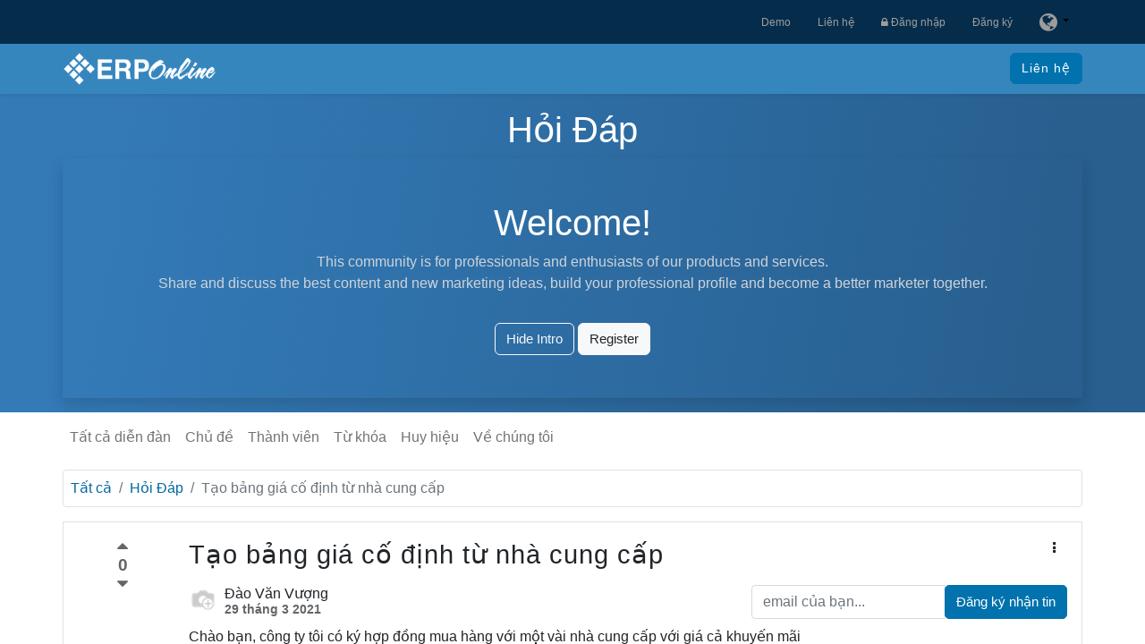

--- FILE ---
content_type: text/html; charset=utf-8
request_url: https://erponline.vn/vi/forum/hoi-dap-7/tao-bang-gia-co-dinh-tu-nha-cung-cap-2814
body_size: 13783
content:
<!DOCTYPE html>
        
        
        
        
<html lang="vi-VN" data-website-id="3" data-main-object="forum.post(2814,)" data-add2cart-redirect="1">
    <head>
            
				<!-- Google Tag Manager -->
				<script async="1">(function(w,d,s,l,i){w[l]=w[l]||[];w[l].push({'gtm.start':
                    new Date().getTime(),event:'gtm.js'});var f=d.getElementsByTagName(s)[0],
                    j=d.createElement(s),dl=l!='dataLayer'?'&l='+l:'';j.async=true;j.src=
                    'https://www.googletagmanager.com/gtm.js?id='+i+dl;f.parentNode.insertBefore(j,f);
                    })(window,document,'script','dataLayer','GTM-NTXQTGH');</script>
                <!-- End Google Tag Manager -->
        <meta charset="utf-8"/>
        <meta http-equiv="X-UA-Compatible" content="IE=edge,chrome=1"/>
        <meta name="viewport" content="width=device-width, initial-scale=1"/>
        <meta name="generator" content="Viindoo"/>
        
                <meta name="robots" content="index, follow"/> 
                <meta name="googlebot" content="index, follow"/>
        <meta name="description" content="Chào bạn, công ty tôi có ký hợp đồng mua hàng với một vài nhà cung cấp với giá cả khuyến mãi trong 1 khoảng thời gian từ 3-6 tháng. Thay vì nhập thủ công thì ph"/>
            
        <meta property="og:type" content="website"/>
        <meta property="og:title" content="Tạo bảng giá cố định từ nhà cung cấp"/>
        <meta property="og:site_name" content="ERPOnline"/>
        <meta property="og:url" content="https://erponline.vn/vi/forum/hoi-dap-7/tao-bang-gia-co-dinh-tu-nha-cung-cap-2814"/>
        <meta property="og:image" content="https://erponline.vn/web/image/res.users/7690/image_1024?unique=5ef6b29"/>
        <meta property="og:description" content="Chào bạn, công ty tôi có ký hợp đồng mua hàng với một vài nhà cung cấp với giá cả khuyến mãi trong 1 khoảng thời gian từ 3-6 tháng. Thay vì nhập thủ công thì phần mềm bên bạn có hỗ trợ tính năng tạo bảng giá cố định từ nhà cung cấp không?"/>
            
        <meta name="twitter:card" content="summary"/>
        <meta name="twitter:title" content="Tạo bảng giá cố định từ nhà cung cấp"/>
        <meta name="twitter:image" content="https://erponline.vn/web/image/res.users/7690/image_1024?unique=5ef6b29"/>
        <meta name="twitter:description" content="Chào bạn, công ty tôi có ký hợp đồng mua hàng với một vài nhà cung cấp với giá cả khuyến mãi trong 1 khoảng thời gian từ 3-6 tháng. Thay vì nhập thủ công thì phần mềm bên bạn có hỗ trợ tính năng tạo bảng giá cố định từ nhà cung cấp không?"/>
        
        <link rel="canonical" href="https://erponline.vn/vi/forum/hoi-dap-7/tao-bang-gia-co-dinh-tu-nha-cung-cap-2814"/>
        
        <link rel="preconnect" href="https://fonts.gstatic.com/" crossorigin=""/>
            <title>Tạo bảng giá cố định từ nhà cung cấp | ERPOnline</title>
        <link type="image/x-icon" rel="shortcut icon" href="https://d2cogkmcxzch5w.cloudfront.net/web/image/website/3/favicon?unique=b22c313"/>
        <link rel="preload" href="https://d2cogkmcxzch5w.cloudfront.net/web/static/src/libs/fontawesome/fonts/fontawesome-webfont.woff2?v=4.7.0" as="font" crossorigin=""/>
        <link type="text/css" rel="stylesheet" href="https://d2cogkmcxzch5w.cloudfront.net/web/assets/7027070-24b4890/3/web.assets_frontend.min.css" data-asset-bundle="web.assets_frontend" data-asset-version="24b4890"/>
        <script id="web.layout.odooscript" type="text/javascript">
            var odoo = {
                csrf_token: "bbad700bb8ba83e4ffa6b04a9758f355fb25924ao1793632058",
                debug: "",
            };
        </script>
        <script type="text/javascript">
            odoo.__session_info__ = {"is_admin": false, "is_system": false, "is_website_user": true, "user_id": false, "is_frontend": true, "profile_session": null, "profile_collectors": null, "profile_params": null, "show_effect": true, "bundle_params": {"lang": "en_US", "website_id": 3}, "translationURL": "/website/translations", "cache_hashes": {"translations": "a0a1bba8e6ffac27f2106028190840f73c1c6fbd"}, "recaptcha_public_key": "6LdhfPMeAAAAAMWrPa-5qe7bb9wW3nE1CUczNL3H", "geoip_country_code": "US", "geoip_phone_code": 1, "lang_url_code": "vi"};
            if (!/(^|;\s)tz=/.test(document.cookie)) {
                const userTZ = Intl.DateTimeFormat().resolvedOptions().timeZone;
                document.cookie = `tz=${userTZ}; path=/`;
            }
        </script>
        <script defer="defer" type="text/javascript" src="https://d2cogkmcxzch5w.cloudfront.net/web/assets/7014371-be074b0/3/web.assets_frontend_minimal.min.js" data-asset-bundle="web.assets_frontend_minimal" data-asset-version="be074b0"></script>
        <script defer="defer" type="text/javascript" data-src="https://d2cogkmcxzch5w.cloudfront.net/web/assets/7027071-76e3ad5/3/web.assets_frontend_lazy.min.js" data-asset-bundle="web.assets_frontend_lazy" data-asset-version="76e3ad5"></script>
        
			<script type="application/ld+json">
				{"@context": "https://schema.org", "@type": "Organization", "name": "Phần mềm Quản trị Doanh nghiệp Viindoo", "description": "Viindoo Phần mềm Quản trị Doanh nghiệp trên nền tảng điện toán đám mây, đáp ứng được mọi nhu cầu của Doanh nghiệp trong thời đại chuyển đổi số", "address": {"@type": "PostalAddress", "streetAddress": "Tầng 6, Tòa nhà Taiyo, Số 97 Bạch Đằng, Phường Hạ Lý, Quận Hồng Bàng, Hải Phòng, Việt Nam", "addressLocality": "Hồng Bàng", "addressRegion": "Hải Phòng", "addressCountry": "VN", "postalCode": "180000", "telephone": "+842257309838", "availableLanguage": ["English", "Vietnamese"]}, "url": "https://viindoo.com", "alternateName": "phanmemviindoo", "logo": "https://d2cogkmcxzch5w.cloudfront.net/web/image/website/1/logo/Viindoo?unique=2cc2f2d", "image": "https://d2cogkmcxzch5w.cloudfront.net/web/image/website/1/logo/Viindoo?unique=2cc2f2d"}
			</script>
			<script type="application/ld+json">
				{"@context": "https://schema.org", "@type": "LocalBusiness", "name": "Phần mềm Quản trị Doanh nghiệp Viindoo", "description": "Viindoo Phần mềm Quản trị Doanh nghiệp trên nền tảng điện toán đám mây, đáp ứng được mọi nhu cầu của Doanh nghiệp trong thời đại chuyển đổi số", "address": {"@type": "PostalAddress", "streetAddress": "Tầng 6, Tòa nhà Taiyo, Số 97 Bạch Đằng, Phường Hạ Lý, Quận Hồng Bàng, Hải Phòng, Việt Nam", "addressLocality": "Hồng Bàng", "addressRegion": "Hải Phòng", "addressCountry": "VN", "postalCode": "180000"}, "url": "https://viindoo.com", "alternateName": "phanmemviindoo", "logo": "https://d2cogkmcxzch5w.cloudfront.net/web/image/website/1/logo/Viindoo?unique=2cc2f2d", "image": "https://d2cogkmcxzch5w.cloudfront.net/web/image/website/1/logo/Viindoo?unique=2cc2f2d", "@id": "https://erponline.vn/vi", "telephone": "+842257309838"}
			</script>
			
			<script async="1">
				if (!window.zaloJSV2) {
					window.zaloJSV2 = {
						zalo_h5_event_handler: function (eventId, eventName, eventData) {}
					};
				}
			</script>
        <meta name="google-site-verification" content="9mfcIU2HMdg6PeTSmngEpo_Iiiq0h26gJkuuEm3e3q8" />
<meta name="facebook-domain-verification" content="niqbueuw5puwyb7hh1ddm4gdlfvl0z" />
    </head>
    <body>
        <div id="wrapwrap" class="website_forum    " data-forum_id="7">
			<nav id="preheader" class="navbar navbar-expand-md mega">
				<div class="container">
					<div class="social">
					</div>
					<button type="button" class="navbar-toggler" data-bs-toggle="collapse" data-bs-target="#pre_header_menu_collapse">
						<span class="navbar-toggler-icon o_not_editable"></span>
					</button>
					<div class="collapse navbar-collapse navbar-right" id="pre_header_menu_collapse" aria-expanded="false" role="navigation" aria-label="navigation">
						<ul id="pre_header_menu" class="nav navbar-nav list-inline ms-auto">
							<li class="list-inline-item">
								<a href="/vi/demo">Demo</a>
							</li>
							<li class="list-inline-item">
								<a href="/vi/contactus">Liên hệ</a>
							</li>
        
        
							<li class="list-inline-item">
								<a href="/web/login" class="">
									<span class="fa fa-lock"></span>
									Đăng nhập
								</a>
							</li>
							<li class="list-inline-item">
								<a href="/web/signup" class="">
									Đăng ký
								</a>
							</li>
							<li class="list-inline-item">
								<button data-bs-toggle="dropdown" type="button" title="Thay đổi ngôn ngữ" class="dropdown-toggle">
									<i class="fa fa-globe fa-1x"></i>
								</button>
								<div role="menu" class="dropdown-menu dropdown-menu-end js_language_selector">
										<a class="dropdown-item js_change_lang" href="/forum/hoi-dap-7/tao-bang-gia-co-dinh-tu-nha-cung-cap-2814" data-url_code="en">
											English (US)
										</a>
										<a class="dropdown-item js_change_lang" href="/vi/forum/hoi-dap-7/tao-bang-gia-co-dinh-tu-nha-cung-cap-2814" data-url_code="vi">
											 Tiếng Việt
										</a>
								</div>
							</li>
						</ul>
					</div>
				</div>
			</nav>
				<!-- Google Tag Manager (noscript) -->
				<noscript><iframe height="0" width="0" style="display:none;visibility:hidden" src="https://www.googletagmanager.com/ns.html?id=GTM-NTXQTGH" loading="lazy"></iframe></noscript>
                <!-- End Google Tag Manager (noscript) -->
                <header id="top" data-anchor="true" data-name="Header" class="  o_header_fixed">
                    
    <nav data-name="Navbar" class="navbar navbar-expand-lg navbar-light o_colored_level o_cc shadow-sm">
        
            <div id="top_menu_container" class="container justify-content-start justify-content-lg-between">
                
    <a href="/vi" class="navbar-brand logo me-4">
            
            <span role="img" aria-label="Logo of ERPOnline" title="ERPOnline"><img src="https://d2cogkmcxzch5w.cloudfront.net/web/image/website/3/logo/ERPOnline?unique=b22c313" class="img img-fluid" width="95" height="40" alt="ERPOnline" loading="lazy"/></span>
        </a>
    
                
                <div id="top_menu_collapse" class="collapse navbar-collapse order-last order-lg-0">
    <ul id="top_menu" role="menu" class="nav navbar-nav o_menu_loading flex-grow-1">
        
                        
    <li role="presentation" class="nav-item dropdown  ">
        <a data-bs-toggle="dropdown" href="#" role="menuitem" class="nav-link dropdown-toggle ">
				<span class="fa fa-th-large fa-fw"></span>
            <span class="">Giới thiệu</span>
        </a>
        <ul class="dropdown-menu" role="menu">
    <li role="presentation" class="">
        <a role="menuitem" href="/vi/intro/features-overview" class="dropdown-item ">
            <span class="">Tổng quan tính năng</span>
        </a>
    </li>
    <li role="presentation" class="">
        <a role="menuitem" href="/vi/intro/modules" class="dropdown-item ">
            <span class="">Ứng dụng &amp; Mô-đun</span>
        </a>
    </li>
        </ul>
    </li>
    <li role="presentation" class="nav-item">
        <a role="menuitem" href="/vi/pricing" class="nav-link ">
				<span class="fa fa-dollar fa-fw"></span>
            <span class="">Biểu phí</span>
        </a>
    </li>
    <li role="presentation" class="nav-item dropdown  ">
        <a data-bs-toggle="dropdown" href="#" role="menuitem" class="nav-link dropdown-toggle ">
				<span class="fa fa-wrench fa-fw"></span>
            <span class="">Dịch vụ</span>
        </a>
        <ul class="dropdown-menu" role="menu">
    <li role="presentation" class="">
        <a role="menuitem" href="/vi/service/consulting-deploying-erponline" class="dropdown-item ">
            <span class="">Tư vấn và triển khai Odoo</span>
        </a>
    </li>
    <li role="presentation" class="">
        <a role="menuitem" href="/vi/services/odoo-training" class="dropdown-item ">
            <span class="">Đào tạo Odoo</span>
        </a>
    </li>
    <li role="presentation" class="">
        <a role="menuitem" href="/vi/services/odoo-customization-service" class="dropdown-item ">
            <span class="">Tùy biến tính năng Odoo</span>
        </a>
    </li>
    <li role="presentation" class="">
        <a role="menuitem" href="/vi/services/odoo-migration" class="dropdown-item ">
            <span class="">Nâng cấp Odoo</span>
        </a>
    </li>
        </ul>
    </li>
    <li role="presentation" class="nav-item dropdown  position-static">
        <a data-bs-toggle="dropdown" href="#" role="menuitem" class="nav-link dropdown-toggle o_mega_menu_toggle">
				<span class="fa fa-cubes fa-fw"></span>
            <span class="">Giải pháp</span>
        </a>
        <div data-name="Mega Menu" class="dropdown-menu o_mega_menu dropdown-menu-left o_mega_menu_container_size">
                        <section class="s_mega_menu_multi_menus erponline_mega py-1">
                            <div class="container">
                                <div class="row">
                                    <div class="col-lg-6 py-1 text-left">
                                        <nav class="nav flex-column">
                                            <a href="#" class="nav-link" data-name="Menu Item" href-origin="#"><span class="fa fa-cog fa-fw"></span>Giải pháp theo nghiệp vụ</a>
                                            <a href="/vi/giai-phap/giai-phap-theo-nghiep-vu/quan-ly-quan-he-khach-hang" class="nav-link" data-name="Menu Item" href-origin="/vi/giai-phap/giai-phap-theo-nghiep-vu/quan-ly-quan-he-khach-hang">Quản lý Quan hệ khách hàng</a>
                                            <a href="/vi/giai-phap/giai-phap-theo-nghiep-vu/quan-ly-ban-hang-doanh-so" class="nav-link" data-name="Menu Item" href-origin="/vi/giai-phap/giai-phap-theo-nghiep-vu/quan-ly-ban-hang-doanh-so">Quản lý Bán Hàng/Dịch vụ</a>
                                            <a href="/vi/giai-phap/giai-phap-theo-nghiep-vu/quan-ly-mua-sam" class="nav-link" data-name="Menu Item" href-origin="/vi/giai-phap/giai-phap-theo-nghiep-vu/quan-ly-mua-sam">Quản lý Mua sắm</a>
                                            <a href="/vi/giai-phap/giai-phap-theo-nghiep-vu/hoach-dinh-nguon-luc-san-xuat" class="nav-link" data-name="Menu Item" href-origin="/vi/giai-phap/giai-phap-theo-nghiep-vu/hoach-dinh-nguon-luc-san-xuat">Hoạch định nguồn lực Sản xuất (MRP)</a>
                                            <a href="/vi/giai-phap/giai-phap-theo-nghiep-vu/quan-ly-nhan-su" class="nav-link" data-name="Menu Item" href-origin="/vi/giai-phap/giai-phap-theo-nghiep-vu/quan-ly-nhan-su">Quản lý Nhân sự (HRM)</a>
                                            <a href="/vi/giai-phap/giai-phap-theo-nghiep-vu/ke-toan-tai-chinh" class="nav-link" data-name="Menu Item" href-origin="/vi/giai-phap/giai-phap-theo-nghiep-vu/ke-toan-tai-chinh">Kế toán Tài chính (Financial Accounting)</a>
                                            <a href="/vi/giai-phap/giai-phap-theo-nghiep-vu/ke-toan-quan-tri" class="nav-link" data-name="Menu Item" href-origin="/vi/giai-phap/giai-phap-theo-nghiep-vu/ke-toan-quan-tri">Kế toán Quản trị (Analytical Accounting)</a>
                                            <a href="/vi/giai-phap/giai-phap-theo-nghiep-vu/giai-phap-cua-hang-ban-le-voi-pos" class="nav-link" data-name="Menu Item" href-origin="/vi/giai-phap/giai-phap-theo-nghiep-vu/giai-phap-cua-hang-ban-le-voi-pos">Bán lẻ với POS (Point of Sales)</a>
                                            <a href="/vi/giai-phap/giai-phap-theo-nghiep-vu/thuong-mai-dien-tu-tich-hop" class="nav-link" data-name="Menu Item" href-origin="/vi/giai-phap/giai-phap-theo-nghiep-vu/thuong-mai-dien-tu-tich-hop">Thương mại điện tử tích hợp</a>
                                        </nav>
                                    </div>
                                    <div class="col-lg-6 py-1 text-left">
                                        <nav class="nav flex-column">
                                            <a href="#" class="nav-link" data-name="Menu Item" href-origin="#"><span class="fa fa-cube fa-fw"></span>Giải pháp Chuyên Ngành</a>
                                            <a href="/vi/giai-phap/giai-phap-chuyen-nghanh/mrp-solution" class="nav-link" data-name="Menu Item" href-origin="/vi/giai-phap/giai-phap-chuyen-nghanh/mrp-solution">ERP cho DN sản xuất</a>
                                            <a href="/vi/giai-phap/giai-phap-chuyen-nghanh/giai-phap-quan-ly-toan-dien-doanh-nghiep-thuong-mai-dich-vu" class="nav-link" data-name="Menu Item" href-origin="/vi/giai-phap/giai-phap-chuyen-nghanh/giai-phap-quan-ly-toan-dien-doanh-nghiep-thuong-mai-dich-vu">ERP cho DN Thương mại &amp; Dịch vụ</a>
                                            <a href="/vi/giai-phap/giai-phap-chuyen-nghanh/e-commercial-total-solutions" class="nav-link" data-name="Menu Item" href-origin="/vi/giai-phap/giai-phap-chuyen-nghanh/e-commercial-total-solutions">ERP cho Siêu thị, Cửa hàng bán lẻ</a>
                                            <a href="/vi" class="nav-link" data-name="Menu Item" href-origin="/vi">ERP cho ngành Đóng tàu</a>
                                            <a href="/vi" class="nav-link" data-name="Menu Item" href-origin="/vi">ERP cho DN Du lịch &amp; Lữ hành</a>
                                            <a href="/vi" class="nav-link" data-name="Menu Item" href-origin="/vi">ERP cho Trường học</a>
                                            <a href="/vi/giai-phap/giai-phap-chuyen-nghanh/erp-cho-cong-ty-van-chuyen-hanh-khach" class="nav-link" data-name="Menu Item" href-origin="/vi/giai-phap/giai-phap-chuyen-nghanh/erp-cho-cong-ty-van-chuyen-hanh-khach">ERP cho DN vận tải hành khách</a>    
                                        </nav>
                                    </div>
                                </div>
                            </div>
                        </section>
                    </div>
    </li>
    <li role="presentation" class="nav-item dropdown  ">
        <a data-bs-toggle="dropdown" href="#" role="menuitem" class="nav-link dropdown-toggle ">
				<span class="fa fa-book fa-fw"></span>
            <span class="">Tài liệu</span>
        </a>
        <ul class="dropdown-menu" role="menu">
    <li role="presentation" class="">
        <a role="menuitem" href="/vi/docs/13.0/c/odoo-user-documentation-1" class="dropdown-item ">
            <span class="">Tài liệu Hướng dẫn người dùng</span>
        </a>
    </li>
    <li role="presentation" class="">
        <a role="menuitem" href="/vi/ticket" class="dropdown-item ">
            <span class="">Trung tâm Hỗ trợ</span>
        </a>
    </li>
        </ul>
    </li>
    <li role="presentation" class="nav-item">
        <a role="menuitem" href="/vi/appointment" class="nav-link ">
            <span class="">Cuộc hẹn</span>
        </a>
    </li>
        
            <li class="nav-item mx-lg-3 divider d-none"></li> 
            <li class="o_wsale_my_cart align-self-md-start  nav-item mx-lg-3">
                <a href="/vi/shop/cart" href-origin="/shop/cart" class="nav-link">
                    <i class="fa fa-shopping-cart"></i>
                    <sup class="my_cart_quantity badge text-bg-primary" data-order-id="">0</sup>
                </a>
            </li>
        
        
            <li class="o_wsale_my_wish d-none nav-item me-lg-3 o_wsale_my_wish_hide_empty">
                <a href="/vi/shop/wishlist" href-origin="/shop/wishlist" class="nav-link">
                    <i class="fa fa-1x fa-heart"></i>
                    <sup class="my_wish_quantity o_animate_blink badge text-bg-primary">0</sup>
                </a>
            </li>
        
                        
            <li class="nav-item ms-lg-auto o_no_autohide_item">
                <a href="/web/login" class="nav-link fw-bold">Đăng nhập</a>
            </li>
                        
        
        
                    
    </ul>

                    
                </div>
                
        <div class="oe_structure oe_structure_solo ms-lg-4">
            <section class="s_text_block" data-snippet="s_text_block" data-name="Text">
                <div class="container">
                    <a href="/vi/contactus" class="btn btn-primary btn_cta">Liên hệ</a>
                </div>
            </section>
        </div>
                
    <button type="button" data-bs-toggle="collapse" data-bs-target="#top_menu_collapse" class="navbar-toggler ms-auto">
        <span class="navbar-toggler-icon o_not_editable"></span>
    </button>
            </div>
        
    </nav>
    
        </header>
                <main>
                    
        <section data-scroll-background-ratio="1" data-snippet="s_cover" class="s_cover parallax s_parallax_is_fixed py-3 o_wforum_forum_card_bg text-white">
            <div class="container">
                <div class="row s_nb_column_fixed">
                    <div class="col-lg-12">
                        <h1 class="o_default_snippet_text text-center">Hỏi Đáp</h1>
                    </div>
                </div>
                <div class="forum_intro">
                    <div><section class="bg-info shadow">
                        <div class="container py-5">
                            <div class="row">
                                <div class="col-lg-12">
                                    <h1 class="text-center">Welcome!</h1>
                                    <p class="text-400 text-center">
                                        This community is for professionals and enthusiasts of our products and services.
                                        <br>Share and discuss the best content and new marketing ideas, build your professional profile and become a better marketer together.
                                    </p>
                                </div>
                                <div class="col text-center mt-3">
                                    <a href="#" class="js_close_intro btn btn-outline-light" href-origin="#">Hide Intro</a>
                                    <a class="btn btn-light forum_register_url" href="/web/login" href-origin="/web/login">Register</a>
                                </div>
                            </div>
                        </div>
                    </section></div>
                </div>
            </div>
        </section>
        <div class="o_forum_nav_header_container mb-2">
    <div class="navbar navbar-expand-sm navbar-light">
        <div class="container flex-wrap flex-md-nowrap">
            
            <ul class="navbar-nav me-auto d-none d-lg-flex">
                <li class="nav-item">
                    <a class="nav-link" href="/vi/forum/tro-giup-1" title="Tất cả các diễn đàn" href-origin="/forum/">
                        Tất cả diễn đàn
                    </a>
                </li>
                <li class="nav-item">
                    <a href="/vi/forum/hoi-dap-7" class="nav-link ">Chủ đề</a>
                </li>
                <li class="nav-item">
                    <a href="/vi/profile/users?forum_origin=/forum/hoi-dap-7/tao-bang-gia-co-dinh-tu-nha-cung-cap-2814" class="nav-link ">Thành viên</a>
                </li>
                <li class="nav-item">
                    <a href="/vi/forum/hoi-dap-7/tag" class="nav-link ">Từ khóa</a>
                </li>
                <li class="nav-item">
                    <a href="/vi/profile/ranks_badges?badge_category=forum&amp;url_origin=/forum/hoi-dap-7/tao-bang-gia-co-dinh-tu-nha-cung-cap-2814&amp;name_origin=Hỏi Đáp" class="nav-link ">Huy hiệu</a>
                </li>
                <li class="nav-item">
                    <a href="/vi/forum/hoi-dap-7/faq" class="nav-link ">Về chúng tôi</a>
                </li>
            </ul>

            
            <ul class="navbar-nav d-lg-none flex-row flex-grow-1 justify-content-between">
                <span class="navbar-text me-1">Go to:</span>
                <li class="nav-item dropdown me-auto">
                    <a class="nav-link active dropdown-toggle" type="button" data-bs-toggle="dropdown">
                        Câu hỏi
                    </a>
                    <div class="dropdown-menu position-absolute">
                        <a class="dropdown-item" href="/vi/forum/hoi-dap-7">Tất cả các chủ đề</a>
                        <a class="dropdown-item" href="/vi/profile/users?forum_origin=/forum/hoi-dap-7/tao-bang-gia-co-dinh-tu-nha-cung-cap-2814">Thành viên</a>
                        <a class="dropdown-item" href="/vi/forum/hoi-dap-7/tag">Từ khóa</a>
                        <a class="dropdown-item" href="/vi/profile/ranks_badges?badge_category=forum&amp;url_origin=/forum/hoi-dap-7/tao-bang-gia-co-dinh-tu-nha-cung-cap-2814&amp;name_origin=Hỏi Đáp">Huy hiệu</a>
                        <a class="dropdown-item" href="/vi/forum/hoi-dap-7/faq">Về chúng tôi</a>
                    </div>
                </li>
                
                <li class="nav-item ms-4">
                    <a data-bs-toggle="collapse" href="#o_wforum_search" class="nav-link" href-origin="#o_wforum_search"><i class="fa fa-search"></i></a>
                </li>
            </ul>

            
    <form method="get" class="o_searchbar_form o_wait_lazy_js s_searchbar_input " action="/vi/forum/hoi-dap-7" data-snippet="s_searchbar_input">
            <div role="search" class="input-group w-100 w-md-auto pt-2 pt-md-0 d-md-none">
        <input type="search" name="search" class="search-query form-control oe_search_box None" placeholder="Tìm kiếm..." data-search-type="forums" data-limit="5" data-display-image="true" data-display-description="true" data-display-extra-link="true" data-display-detail="true" data-order-by="name asc"/>
        <button type="submit" aria-label="Tìm kiếm" title="Tìm kiếm" class="btn oe_search_button btn-primary">
            <i class="oi oi-search"></i>
        </button>
    </div>

            <input name="order" type="hidden" class="o_search_order_by" value="name asc"/>
            
                <input type="hidden" name="filters" value="question"/>
            
        </form>
        </div>
    </div>
        </div>

        <div id="wrap" class="container ">
            <div class="row">
                <div class="col o_wprofile_email_validation_container mb16">

                    <div class="row">
                        <div class="col">
                            

                <nav class="border rounded p-2 mb-3" aria-label="breadcrumb">
                    <ol class="breadcrumb bg-white py-0 px-0 mb-0">
                        <li class="breadcrumb-item"><a href="/vi/forum" href-origin="/forum">Tất cả</a></li>
                        <li class="breadcrumb-item">
                            <a href="/vi/forum/hoi-dap-7">Hỏi Đáp</a>
                        </li>
                        <li class="breadcrumb-item text-truncate active" aria-current="page">Tạo bảng giá cố định từ nhà cung cấp</li>
                    </ol>
                </nav>
        <article data-type="question" class="question o_wforum_post row g-0  border p-3" data-last-update="2021-04-05 04:54:05.604096" data-id="2814" data-state="active">

            <div class="col-6 mb-3 col-md-auto pe-2 pe-md-3 pe-lg-4">
    <div class="vote text-center d-inline-flex align-items-center o_wforum_vote_vertical flex-md-column ">
        <button type="button" aria-label="Bình chọn tích cực" title="Bình chọn tích cực" data-href="/forum/hoi-dap-7/post/tao-bang-gia-co-dinh-tu-nha-cung-cap-2814/upvote" class="btn btn-link vote_up fa fa-caret-up ps-0 px-md-0 pt-md-0 text-muted " data-karma="5" data-can-upvote="True"></button>
        <b class="vote_count text-muted">0</b>
        <button type="button" aria-label="Bình chọn tiêu cực" title="Bình chọn tiêu cực" data-href="/forum/hoi-dap-7/post/tao-bang-gia-co-dinh-tu-nha-cung-cap-2814/downvote" class="btn btn-link vote_down fa fa-caret-down px-md-0 text-muted " data-karma="50" data-can-downvote="True"></button>
        
                
    </div>
            </div>
            <div class="text-end d-md-none col-6">
    <div class="dropdown">
        <a class="btn py-0" href="#" role="button" id="dropdownMenuLink" data-bs-toggle="dropdown" aria-haspopup="true" aria-expanded="false" href-origin="#">
            <i class="fa fa-ellipsis-v"></i>
        </a>
        <div class="dropdown-menu dropdown-menu-end" aria-labelledby="dropdownMenuLink">
    <form method="POST" action="/vi/forum/hoi-dap-7/post/tao-bang-gia-co-dinh-tu-nha-cung-cap-2814/edit" class=" ">
        <input type="hidden" name="csrf_token" value="bbad700bb8ba83e4ffa6b04a9758f355fb25924ao1793632058"/>
        <div class="input-group">
            <button class=" dropdown-item ps-3  karma_required text-muted" data-karma="300">
                <i class="fa fa-fw text-muted fa-pencil fa-fw me-1"></i>
                Sửa
            </button>
        </div>
    </form>
    <form method="POST" action="/vi/forum/hoi-dap-7/question/tao-bang-gia-co-dinh-tu-nha-cung-cap-2814/ask_for_close" class=" ">
        <input type="hidden" name="csrf_token" value="bbad700bb8ba83e4ffa6b04a9758f355fb25924ao1793632058"/>
        <div class="input-group">
            <button class=" dropdown-item ps-3  karma_required text-muted" data-karma="500">
                <i class="fa fa-fw text-muted fa-times fa-fw me-1"></i>
                Đóng
            </button>
        </div>
    </form>
    <form method="POST" action="/vi/forum/hoi-dap-7/question/tao-bang-gia-co-dinh-tu-nha-cung-cap-2814/delete" class=" ">
        <input type="hidden" name="csrf_token" value="bbad700bb8ba83e4ffa6b04a9758f355fb25924ao1793632058"/>
        <div class="input-group">
            <button class=" dropdown-item ps-3  karma_required text-muted" data-karma="1000">
                <i class="fa fa-fw text-muted fa-trash-o fa-fw me-1"></i>
                Xoá
            </button>
        </div>
    </form>
    <form method="POST" action="/forum/hoi-dap-7/post/tao-bang-gia-co-dinh-tu-nha-cung-cap-2814/flag" class=" ">
        <input type="hidden" name="csrf_token" value="bbad700bb8ba83e4ffa6b04a9758f355fb25924ao1793632058"/>
        <div class="input-group">
            <button class=" dropdown-item ps-3 o_wforum_flag karma_required text-muted" data-karma="500">
                <i class="fa fa-fw text-muted fa-flag-o me-1"></i>
                Gắn cờ
            </button>
        </div>
    </form>
        </div>
    </div>
            </div>
            <section class="col">
                <div class="row no-gutter">
                    <header class="o_wforum_post_header col mb-0 h2">

                        <h1 class="d-inline mb-0 h2">Tạo bảng giá cố định từ nhà cung cấp</h1>

                    </header>
                    <div class="d-none d-md-block col-md-auto">
    <div class="dropdown">
        <a class="btn py-0" href="#" role="button" id="dropdownMenuLink" data-bs-toggle="dropdown" aria-haspopup="true" aria-expanded="false" href-origin="#">
            <i class="fa fa-ellipsis-v"></i>
        </a>
        <div class="dropdown-menu dropdown-menu-end" aria-labelledby="dropdownMenuLink">
    <form method="POST" action="/vi/forum/hoi-dap-7/post/tao-bang-gia-co-dinh-tu-nha-cung-cap-2814/edit" class=" ">
        <input type="hidden" name="csrf_token" value="bbad700bb8ba83e4ffa6b04a9758f355fb25924ao1793632058"/>
        <div class="input-group">
            <button class=" dropdown-item ps-3  karma_required text-muted" data-karma="300">
                <i class="fa fa-fw text-muted fa-pencil fa-fw me-1"></i>
                Sửa
            </button>
        </div>
    </form>
    <form method="POST" action="/vi/forum/hoi-dap-7/question/tao-bang-gia-co-dinh-tu-nha-cung-cap-2814/ask_for_close" class=" ">
        <input type="hidden" name="csrf_token" value="bbad700bb8ba83e4ffa6b04a9758f355fb25924ao1793632058"/>
        <div class="input-group">
            <button class=" dropdown-item ps-3  karma_required text-muted" data-karma="500">
                <i class="fa fa-fw text-muted fa-times fa-fw me-1"></i>
                Đóng
            </button>
        </div>
    </form>
    <form method="POST" action="/vi/forum/hoi-dap-7/question/tao-bang-gia-co-dinh-tu-nha-cung-cap-2814/delete" class=" ">
        <input type="hidden" name="csrf_token" value="bbad700bb8ba83e4ffa6b04a9758f355fb25924ao1793632058"/>
        <div class="input-group">
            <button class=" dropdown-item ps-3  karma_required text-muted" data-karma="1000">
                <i class="fa fa-fw text-muted fa-trash-o fa-fw me-1"></i>
                Xoá
            </button>
        </div>
    </form>
    <form method="POST" action="/forum/hoi-dap-7/post/tao-bang-gia-co-dinh-tu-nha-cung-cap-2814/flag" class=" ">
        <input type="hidden" name="csrf_token" value="bbad700bb8ba83e4ffa6b04a9758f355fb25924ao1793632058"/>
        <div class="input-group">
            <button class=" dropdown-item ps-3 o_wforum_flag karma_required text-muted" data-karma="500">
                <i class="fa fa-fw text-muted fa-flag-o me-1"></i>
                Gắn cờ
            </button>
        </div>
    </form>
        </div>
    </div>
                    </div>
                </div>

                <div class="mt-3 row">
                    <div class="col mb-2 forum.tag()">

    <div class="o_wforum_author_box d-inline-flex o_show_info  ">

        <a class="o_wforum_author_pic position-relative rounded-circle" rel="nofollow" href="#">
            <img alt="Ảnh đại diện" class="rounded-circle o_forum_avatar " src="https://d2cogkmcxzch5w.cloudfront.net/web/image/res.users/7690/avatar_128/40x40?unique=5ef6b29" loading="lazy"/>
        </a>

        <div class="d-flex flex-column justify-content-around ms-2">
            <a class="h6 my-0 text-reset" rel="nofollow" href="#">
    <address class="mb-0" itemscope="itemscope" itemtype="http://schema.org/Organization">
    <div>
            <span itemprop="name">Đào Văn Vượng</span>
    </div>
        <div itemprop="address" itemscope="itemscope" itemtype="http://schema.org/PostalAddress">
            
            <div itemprop="telephone"></div>
        </div>
        <div>

        </div>
    </address></a>

            <div class="text-muted small fw-bold ">
                <time class="d-block text-muted fw-bold">29 tháng 3 2021</time>
            </div>
        </div>
    </div></div>
                    <div class="col-auto mb-2 order-sm-3">
                        <div>
        <div class="input-group js_follow " data-id="2814" data-object="forum.post" data-follow="off">
            <input type="email" name="email" class="js_follow_email form-control" placeholder="email của bạn..."/>
            
                <button href="#" class="btn btn-secondary js_unfollow_btn">Ngừng theo dõi</button>
                <button href="#" class="btn btn-primary js_follow_btn">Đăng ký nhận tin</button>
        </div></div>
                    </div>
                </div>


                <div class="o_wforum_post_content o_wforum_readable oe_no_empty o_not_editable"><p><span>Chào bạn, công ty tôi có ký hợp đồng mua hàng với một vài nhà cung cấp với giá cả khuyến mãi trong 1 khoảng thời gian từ 3-6 tháng. Thay vì nhập thủ công thì phần mềm bên bạn có hỗ trợ tính năng tạo bảng giá cố định từ nhà cung cấp không?</span><br></p></div>

                <div class="btn-toolbar mb-3" role="toolbar">
                    <div class="btn-group btn-group-sm me-2">
                        <a data-bs-toggle="collapse" data-bs-target=".answer_collapse" href="#" href-origin="#" class="btn btn-primary collapsed " data-karma="1">
                            <i class="fa fa-reply me-1"></i>Câu trả lời
                        </a>
                    </div>
                    <div class="btn-group btn-group-sm">
                        <a class="btn px-2 border " data-bs-toggle="collapse" href="#comment_forum_post_2814">
                            <i class=" fa fa-comment text-muted me-1"></i>Comment
                        </a>
                        <a href="javascript:void(0)" class="oe_social_share btn px-2 border" href-origin="javascript:void(0)" data-hashtags="#question">
                            <i class="fa fa-share-alt text-muted me-1"></i>Share
                        </a>
                    </div>
                </div>

    <div class="o_wforum_post_comments_container ms-2 ms-md-5">
        <div class="css_editable_mode_hidden o_wforum_readable">
            <form class="collapse p-1 oe_comment_grey js_website_submit_form js_wforum_submit_form" method="POST" id="comment_forum_post_2814" action="/vi/forum/hoi-dap-7/post/tao-bang-gia-co-dinh-tu-nha-cung-cap-2814/comment">
                <div class="shadow bg-white rounded px-3 pt-3 pb-4 mb-4">
                    <input type="hidden" name="csrf_token" value="bbad700bb8ba83e4ffa6b04a9758f355fb25924ao1793632058"/>
                    <input name="post_id" type="hidden" class="mt8" value="2814"/>
                    <div class="d-flex w-100">
                        <img class="d-none d-md-inline-block rounded-circle o_forum_avatar me-3" alt="Ảnh đại diện" src="https://d2cogkmcxzch5w.cloudfront.net/web/image/res.users/4/avatar_128/40x40?unique=12ee608" loading="lazy"/>
                        <div class="w-100">
                            <textarea name="comment" class="form-control mb-2" placeholder="Bình luận nội dung này..."></textarea>
                            <div>
                                <button type="submit" class="btn btn-primary o_wforum_submit_post">Bình luận bài đăng</button>
                                <a data-bs-toggle="collapse" class="btn border" href="#comment_forum_post_2814">Huỷ</a>
                            </div>
                        </div>
                    </div>
               </div>
            </form>
        </div>

        <div class="o_wforum_post_comments ps-3 ps-md-4 border-start">
        </div>
    </div>

                <section class="mt-4">
                    <h5>
                        1
                        Trả lời
                    </h5>

                        <div class="mb-4">
    <a id="answer-2824"></a>
    <div class="forum_answer pt-4 border-top border-light " id="answer_2824">
        <div class="">
            <div class="row g-0">
                <div class="col-12 col-md-auto pe-2 pe-md-2 pe-lg-3">
    <div class="vote text-center d-inline-flex align-items-center o_wforum_vote_vertical flex-md-column ">
        <button type="button" aria-label="Bình chọn tích cực" title="Bình chọn tích cực" data-href="/forum/hoi-dap-7/post/re-tao-bang-gia-co-dinh-tu-nha-cung-cap-2824/upvote" class="btn btn-link vote_up fa fa-caret-up ps-0 px-md-0 pt-md-0 text-muted " data-karma="5" data-can-upvote="True"></button>
        <b class="vote_count text-muted">0</b>
        <button type="button" aria-label="Bình chọn tiêu cực" title="Bình chọn tiêu cực" data-href="/forum/hoi-dap-7/post/re-tao-bang-gia-co-dinh-tu-nha-cung-cap-2824/downvote" class="btn btn-link vote_down fa fa-caret-down px-md-0 text-muted " data-karma="50" data-can-downvote="True"></button>
        

                        <a href="#" data-bs-toggle="tooltip" href-origin="#" class="o_wforum_validate_toggler fa-stack mt-2 karma_required" data-karma="500" data-helper-accept="Đánh dấu là câu trả lời tốt nhất" data-helper-decline="Bỏ đánh dấu là bài trả lời tốt nhất" title="Đánh dấu là câu trả lời tốt nhất" data-target="#answer_2824" data-href="/forum/hoi-dap-7/post/re-tao-bang-gia-co-dinh-tu-nha-cung-cap-2824/toggle_correct">
                            <i class="fa fa-circle-o fa-stack-2x"></i>
                            <i class="fa fa-check fa-stack-1x"></i>
                        </a>
                    
    </div>
                </div>
                <div class="col">
                    <div class="o_wforum_answer_header d-flex align-items-start mb-2">

    <div class="o_wforum_author_box d-inline-flex o_show_info  o_wforum_bio_popover" data-bs-content="
        &lt;div class=&#34;d-flex o_wforum_bio_popover_wrap&#34;&gt;
            &lt;img class=&#34;o_forum_avatar_big flex-shrink-0 me-3&#34; alt=&#34;Ảnh đại diện&#34; src=&#34;https://d2cogkmcxzch5w.cloudfront.net/web/image/res.users/7920/avatar_128/75x75?unique=50c9ec5&#34; loading=&#34;lazy&#34;/&gt;
            &lt;div&gt;
                &lt;h5 class=&#34;o_wforum_bio_popover_name mb-0&#34;&gt;
    &lt;address class=&#34;mb-0&#34; itemscope=&#34;itemscope&#34; itemtype=&#34;http://schema.org/Organization&#34;&gt;
    &lt;div&gt;
            &lt;span itemprop=&#34;name&#34;&gt;Vũ Thị Minh Hằng&lt;/span&gt;
            &lt;span&gt;&lt;img src=&#34;https://d2cogkmcxzch5w.cloudfront.net/base/static/img/country_flags/vn.png&#34; class=&#34;img img-fluid country_flag&#34; alt=&#34;Việt Nam&#34; loading=&#34;lazy&#34;/&gt;&lt;/span&gt;
    &lt;/div&gt;
        &lt;div itemprop=&#34;address&#34; itemscope=&#34;itemscope&#34; itemtype=&#34;http://schema.org/PostalAddress&#34;&gt;
            
            &lt;div itemprop=&#34;telephone&#34;&gt;&lt;/div&gt;
        &lt;/div&gt;
        &lt;div&gt;

        &lt;/div&gt;
    &lt;/address&gt;&lt;/h5&gt;

                &lt;span class=&#34;o_wforum_bio_popover_info&#34;&gt;
    &lt;address class=&#34;mb-0&#34; itemscope=&#34;itemscope&#34; itemtype=&#34;http://schema.org/Organization&#34;&gt;
        &lt;div class=&#34;css_non_editable_mode_hidden&#34;&gt;
            --&lt;span class=&#34;text-muted&#34;&gt;Vũ Thị Minh Hằng&lt;/span&gt;--
        &lt;/div&gt;
        &lt;div itemprop=&#34;address&#34; itemscope=&#34;itemscope&#34; itemtype=&#34;http://schema.org/PostalAddress&#34;&gt;
            
            &lt;div itemprop=&#34;telephone&#34;&gt;&lt;/div&gt;
        &lt;/div&gt;
        &lt;div&gt;
             &lt;div class=&#34;css_editable_mode_hidden&#34;&gt;
                &lt;div class=&#34;mb-2&#34;&gt;
                    &lt;br/&gt;
                &lt;/div&gt;
                &lt;b class=&#34;mt-4&#34;&gt;&lt;i class=&#34;fa fa-diamond text-secondary&#34;&gt;&lt;/i&gt; 1062&lt;/b&gt;
                &lt;div style=&#34;display: inline-block&#34;&gt;
                    
                    &lt;b&gt;|&lt;/b&gt;
                    &lt;span class=&#34;fa fa-trophy bg-gold ms-2&#34; role=&#34;img&#34; aria-label=&#34;Gold badge&#34; title=&#34;Gold badge&#34;&gt;&lt;/span&gt;
                    1
                    &lt;span class=&#34;fa fa-trophy bg-silver ms-2&#34; role=&#34;img&#34; aria-label=&#34;Silver badge&#34; title=&#34;Silver badge&#34;&gt;&lt;/span&gt;
                    0
                    &lt;span class=&#34;fa fa-trophy bg-bronze ms-2&#34; role=&#34;img&#34; aria-label=&#34;Bronze badge&#34; title=&#34;Bronze badge&#34;&gt;&lt;/span&gt;
                    1
                &lt;/div&gt;
                
                &lt;div class=&#34;mt-2&#34;&gt;
                    &lt;div class=&#34;o_forum_tooltip_line&#34;&gt;
                        &lt;span&gt;Việt Nam&lt;/span&gt;
                    &lt;/div&gt;
                &lt;/div&gt;
            &lt;/div&gt;

        &lt;/div&gt;
    &lt;/address&gt;&lt;/span&gt;
                &lt;div class=&#34;o_wforum_bio_popover_bio&#34;&gt;
    &lt;address class=&#34;mb-0&#34; itemscope=&#34;itemscope&#34; itemtype=&#34;http://schema.org/Organization&#34;&gt;
        &lt;div class=&#34;css_non_editable_mode_hidden&#34;&gt;
            --&lt;span class=&#34;text-muted&#34;&gt;Vũ Thị Minh Hằng&lt;/span&gt;--
        &lt;/div&gt;
        &lt;div itemprop=&#34;address&#34; itemscope=&#34;itemscope&#34; itemtype=&#34;http://schema.org/PostalAddress&#34;&gt;
            
            &lt;div itemprop=&#34;telephone&#34;&gt;&lt;/div&gt;
        &lt;/div&gt;
        &lt;div&gt;
            &lt;span&gt;
            &lt;/span&gt;

        &lt;/div&gt;
    &lt;/address&gt;&lt;/div&gt;
            &lt;/div&gt;
        &lt;/div&gt;
    ">

        <a class="o_wforum_author_pic position-relative rounded-circle" rel="nofollow" href="#">
            <span class="o_wforum_author_box_check rounded-circle bg-success position-absolute">
                <i class="fa fa-check fa-fw small text-white"></i>
            </span>
            <img alt="Ảnh đại diện" class="rounded-circle o_forum_avatar " src="https://d2cogkmcxzch5w.cloudfront.net/web/image/res.users/7920/avatar_128/40x40?unique=50c9ec5" loading="lazy"/>
        </a>

        <div class="d-flex flex-column justify-content-around ms-2">
            <a class="h6 my-0 text-reset" rel="nofollow" href="#">
    <address class="mb-0" itemscope="itemscope" itemtype="http://schema.org/Organization">
    <div>
            <span itemprop="name">Vũ Thị Minh Hằng</span>
    </div>
        <div itemprop="address" itemscope="itemscope" itemtype="http://schema.org/PostalAddress">
            
            <div itemprop="telephone"></div>
        </div>
        <div>

        </div>
    </address></a>

            <div class="text-muted small fw-bold ">
                <time class="d-block text-muted fw-bold">5 tháng 4 2021</time>
            </div>
        </div>
    </div>
                        <span class="o_wforum_answer_correct_badge border small border-success rounded-pill fw-bold text-success ms-2 px-2">
                            Best Answer
                        </span>
                    </div>

                    <div class="mb-2 o_wforum_readable oe_no_empty o_not_editable"><p dir="ltr"><span>Chào bạn, với Odoo/ERPOnline bạn hoàn toàn có thể thiết lập bảng giá từ nhà cung cấp với tuỳ chỉnh về thời gian và giá cả. </span></p><p dir="ltr"><br><span>Các bước thiết lập như sau:</span></p><p dir="ltr"><span><span><img src="https://lh3.googleusercontent.com/Q7hZ5Y_889UQyQ0HCxThlNGbkC5Khuk154g5Dsr79IeueQQUeARwSqixdLeXY1pPPfrqDF5WF5l5FBLQhhiF0kheRa54fbj5TGfjyu_Y1_7D1MLKzI9CwNNT1Xc76VVeMDapl9QP" width="624" height="129" loading="lazy"></span></span></p><p dir="ltr"><span><span><img src="https://lh6.googleusercontent.com/MUCfra78WnbAYiLWXJGttkODpPs5ebysWwMjAS0d5EYROh7yQEA6sSPl3WQXKKCJ01H34V47neVkX6yQBtUdabec6jKau_qIw6sIIZrc9KAqXoZC-cDibPCN8O176lQV7N3NJtbw" width="624" height="233" loading="lazy"></span></span></p><p dir="ltr"><span>Tại đây bạn có thể thiết lập cho sản phẩm với số lượng và giá cố định từ nhà cung cấp, đồng thời thời gian sử dụng của bảng giá đó. Với mỗi nhà cung cấp hoặc mỗi sản phẩm có thể thiết lập nhiều bảng giá với các giai đoạn khác nhau.</span></p><p><span id="docs-internal-guid-a93dda10-7fff-9f43-1749-fea8e78858c5"></span></p><p dir="ltr"><span><span><img src="https://lh5.googleusercontent.com/cYMahe1ZkBpsZOSzZC0xw18RxEPv-RISG4WOWTmPc1_OJzmYsL_AyZnvnjvmBDgSeVXVCqAXGVuv1SWSJaSHDaolMdE4bXZiIjvzAAfZNFXYqfkYdcWMnbSOfeXpov8vsZHwcaFa" width="624" height="105" loading="lazy"></span></span></p></div>

                    <div class="btn-toolbar mb-3">
                        <div class="btn-group btn-group-sm">
                            <a class="btn border px-2 " data-karma="0" data-bs-toggle="collapse" data-bs-target="#comment_forum_post_2824">
                                <i class="fa fa-comment text-muted "></i>
                                Bình luận
                            </a>
                            <a href="javascript:void(0)" class="oe_social_share btn border px-2" href-origin="javascript:void(0)" data-urlshare="https://erponline.vn/forum/hoi-dap-7/tao-bang-gia-co-dinh-tu-nha-cung-cap-2814#comment_forum_post_2824" data-hashtags="question">
                                <i class="fa fa-share-alt text-muted"></i>
                                Chia sẻ
                            </a>
                        </div>
                        <div class="btn-group btn-group-sm ms-1 ms-md-2">
                            <a class="btn border dropdown-toggle" type="button" id="dropdownMenuButton" data-bs-toggle="dropdown" aria-haspopup="true" aria-expanded="false">
                                Thêm
                            </a>
                            <div class="dropdown-menu shadow">
    <form method="POST" action="/vi/forum/hoi-dap-7/post/re-tao-bang-gia-co-dinh-tu-nha-cung-cap-2824/edit" class=" ">
        <input type="hidden" name="csrf_token" value="bbad700bb8ba83e4ffa6b04a9758f355fb25924ao1793632058"/>
        <div class="input-group">
            <button class=" dropdown-item ps-3  karma_required text-muted" data-karma="300">
                <i class="fa fa-fw text-muted fa-pencil-square-o text-muted me-2 me-1"></i>
                Sửa
            </button>
        </div>
    </form>
    <form method="POST" action="/vi/forum/hoi-dap-7/post/re-tao-bang-gia-co-dinh-tu-nha-cung-cap-2824/delete" class=" ">
        <input type="hidden" name="csrf_token" value="bbad700bb8ba83e4ffa6b04a9758f355fb25924ao1793632058"/>
        <div class="input-group">
            <button class=" dropdown-item ps-3  karma_required text-muted" data-karma="1000">
                <i class="fa fa-fw text-muted fa-trash-o text-muted me-2 me-1"></i>
                Xoá
            </button>
        </div>
    </form>
    <form method="POST" action="/vi/forum/hoi-dap-7/post/re-tao-bang-gia-co-dinh-tu-nha-cung-cap-2824/convert_to_comment" class=" ">
        <input type="hidden" name="csrf_token" value="bbad700bb8ba83e4ffa6b04a9758f355fb25924ao1793632058"/>
        <div class="input-group">
            <button class=" dropdown-item ps-3  karma_required text-muted" data-karma="500">
                <i class="fa fa-fw text-muted fa-magic text-muted me-2 me-1"></i>
                Chuyển đổi thành một bình luận
            </button>
        </div>
    </form>
                            </div>
                        </div>
                    </div>
    <div class="o_wforum_post_comments_container ms-2 ms-md-5">
        <div class="css_editable_mode_hidden o_wforum_readable">
            <form class="collapse p-1 oe_comment_grey js_website_submit_form js_wforum_submit_form" method="POST" id="comment_forum_post_2824" action="/vi/forum/hoi-dap-7/post/re-tao-bang-gia-co-dinh-tu-nha-cung-cap-2824/comment">
                <div class="shadow bg-white rounded px-3 pt-3 pb-4 mb-4">
                    <input type="hidden" name="csrf_token" value="bbad700bb8ba83e4ffa6b04a9758f355fb25924ao1793632058"/>
                    <input name="post_id" type="hidden" class="mt8" value="2824"/>
                    <div class="d-flex w-100">
                        <img class="d-none d-md-inline-block rounded-circle o_forum_avatar me-3" alt="Ảnh đại diện" src="https://d2cogkmcxzch5w.cloudfront.net/web/image/res.users/4/avatar_128/40x40?unique=12ee608" loading="lazy"/>
                        <div class="w-100">
                            <textarea name="comment" class="form-control mb-2" placeholder="Bình luận nội dung này..."></textarea>
                            <div>
                                <button type="submit" class="btn btn-primary o_wforum_submit_post">Bình luận bài đăng</button>
                                <a data-bs-toggle="collapse" class="btn border" href="#comment_forum_post_2824">Huỷ</a>
                            </div>
                        </div>
                    </div>
               </div>
            </form>
        </div>

        <div class="o_wforum_post_comments ps-3 ps-md-4 border-start">
        </div>
    </div>
                    
                </div>
            </div>
        </div>
    </div>
                        </div>
                </section>

                <div class="btn-group btn-group-sm me-2">
                    <a data-bs-toggle="collapse" data-bs-target=".answer_collapse" href="#" href-origin="#" class="btn btn-primary answer_collapse show collapsed collapse " data-karma="1">
                        <i class="fa fa-reply me-1"></i>Câu trả lời
                    </a>
                </div>

                    <div id="post_reply" class="collapse answer_collapse">
    <div class="d-flex align-items-center mt-5 mb-2">
        <h4 class="my-0">Trả lời của bạn</h4>
    </div>
    <form method="post" class="js_website_submit_form js_wforum_submit_form" role="form" action="/vi/forum/hoi-dap-7/tao-bang-gia-co-dinh-tu-nha-cung-cap-2814/reply">
        <input type="hidden" name="csrf_token" value="bbad700bb8ba83e4ffa6b04a9758f355fb25924ao1793632058"/>
        <input type="hidden" name="karma" id="karma" value="100"/>
        <textarea name="content" class="form-control o_wysiwyg_loader" required="required" minlength="50" id="content-2814"></textarea>
        <p class="small mt-2 mb-1">
            <b>Vui lòng đảm bảo câu trả lời của bạn có liên quan và giải đáp đúng nội dung câu hỏi.</b> Nếu muốn bình luận về câu hỏi hoặc câu trả lời, hãy
            <b>sử dụng công cụ Bình luận.</b> Lưu ý, bạn có thể <b>thay đổi nội dung trả lời</b>
            thay vì trả lời lại 02 lần cho cùng một câu hỏi. Đồng thời bạn có thể <b>nhấn nút để bầu chọn</b>
            câu hỏi / câu trả lời tốt nhất.
        </p>
        <button type="submit" data-social-target-type="answer" data-hashtags="#answer" class="btn btn-primary o_wforum_submit_post oe_social_share_call my-3 " data-karma="1">Đăng trả lời</button>
        <a href="#" class="btn btn-secondary" data-bs-toggle="collapse" data-bs-target=".answer_collapse" aria-expanded="false" href-origin="#">Huỷ</a>
    </form>
                    </div>
            </section>
        </article>
    
                        </div>
                    </div>
                </div>
            </div>
        </div>
        <div class="oe_structure" id="oe_structure_website_forum_header_1"></div>
    
                </main>
                <footer id="bottom" data-anchor="true" data-name="Footer" class="o_footer o_colored_level o_cc ">
                    <div class="oe_structure">
      <section id="footer" class="oe_structure_solo footer-section" data-name="Footer section">
        <div class="erponline-footer">
          <div class="container">
            <div class="row">
              <div class="col-12 col-md-4 col-xl-3 footer-top">
                <div class="logo-container text-md-left">
                  <a href="/vi" class="fixed-logo" href-origin="/">
                    <span role="img" aria-label="Logo of ERPOnline" title="ERPOnline"><img src="https://d2cogkmcxzch5w.cloudfront.net/web/image/website/3/logo/ERPOnline?unique=b22c313" class="img img-fluid" alt="ERPOnline" loading="lazy"/></span>
                  </a>
                </div>
                <div class="row info-detail">
                  <div class="col-12 col-md-12 mb-3 mb-md-0 o_colored_level" bis_skin_checked="1">
                    <address class="footer-company-address mb-3" style="text-align: justify;">
                      <i class="me-2 fa-map-marker fa" role="img" aria-label="Address" title="Address"></i>&nbsp;Trụ sở chính: Tầng 6, Tòa nhà Taiyo, Số 97 Bạch Đằng, Phường Hồng Bàng, Thành phố Hải Phòng, Việt Nam
                    </address>
                    <div class="footer-company-phone" bis_skin_checked="1">
                      <i class="fa me-2 fa-phone" role="img" aria-label="Phone" title="Phone"></i>
                      <span>+84 225 730 9838</span>
                    </div>
                    <div class="oe_structure content mt-4" bis_skin_checked="1">
                      <div class="business-info" bis_skin_checked="1">
                        <div class="business-number" bis_skin_checked="1">Mã số Doanh nghiệp: 0201994665</div>
                        <div class="granted-by mt-1" bis_skin_checked="1">Được cấp bởi Sở Kế hoạch và Đầu tư Thành phố Hải Phòng</div>
                      </div>
                      <div class="moit_signed_img mt-3" bis_skin_checked="1">
                        <a href="http://online.gov.vn/Home/WebDetails/81476" href-origin="http://online.gov.vn/Home/WebDetails/81476" rel="external nofollow" bis_size="{&#34;x&#34;:302,&#34;y&#34;:911,&#34;w&#34;:170,&#34;h&#34;:15,&#34;abs_x&#34;:302,&#34;abs_y&#34;:911}">
                          <img src="https://d2cogkmcxzch5w.cloudfront.net/theme_erponline/static/src/img/bo-cong-thuong.png" alt="Logo Sale Noti MOIT" style="max-width: 170px;" loading="lazy" bis_size="{&#34;x&#34;:302,&#34;y&#34;:888,&#34;w&#34;:170,&#34;h&#34;:64,&#34;abs_x&#34;:302,&#34;abs_y&#34;:888}" bis_id="bn_gfxyyuqjcekswmbfv397zk"/>
                        </a>
                      </div>
                    </div>
                  </div>
                </div>
              </div>
              <div class="col-12 col-md-8 col-xl-8 offset-xl-1 mt-4 mt-md-0 o_colored_level">
                <div class="row">
                  <div class="col-6 col-md-3 mb-4 mb-md-0 o_colored_level" title="" aria-describedby="tooltip565391" data-bs-original-title="">
                    <div class="footer-menu-caption">Về chúng tôi</div>
                    <nav class="nav footer-menu flex-column">
                      <a class="footer-item" href="https://about.viindoo.com" data-name="Footer Item" title="" rel="external nofollow" href-origin="https://about.viindoo.com" data-bs-original-title="">
                        <span class="footer-link" title="" aria-describedby="tooltip828625" data-bs-original-title="">Tin tức</span>
                      </a>
                      <a class="footer-item" href="/vi/contactus" data-name="Footer Item" href-origin="/contactus">
                        <span class="footer-link">Liên hệ</span>
                      </a>
                      <a class="footer-item" href="/vi/blog/blogs-6" data-name="Footer Item" title="" href-origin="/blog/blogs-6" data-bs-original-title="">
                        <span class="footer-link" title="" aria-describedby="tooltip420988" data-bs-original-title="">Blogs</span>
                      </a>
                      <a class="footer-item" href="https://about.viindoo.com/jobs" data-name="Footer Item" title="" rel="external nofollow" href-origin="https://about.viindoo.com/jobs" data-bs-original-title="">
                        <span class="footer-link" title="" aria-describedby="tooltip805751" data-bs-original-title="">Tuyển dụng</span>
                      </a>
                    </nav>
                  </div>
                  <div class="col-6 col-md-3 o_colored_level">
                    <div class="footer-menu-caption">Tài nguyên</div>
                    <nav class="nav footer-menu flex-column">
                      <a class="footer-item" href="https://viindoo.com/documentation/15.0/" target="_blank" data-name="Footer Item" title="" rel="external nofollow noopener noreferrer" href-origin="https://viindoo.com/documentation/15.0/" data-bs-original-title="">
                        <span class="footer-link" title="" aria-describedby="tooltip336915" data-bs-original-title="">Tài liệu hướng dẫn sử dụng</span>
                      </a>
                      <a class="footer-item" href="https://viindoo.com/documentation/15.0/vi/developer.html" target="_blank" data-name="Footer Item" title="" rel="external nofollow noopener noreferrer" href-origin="https://viindoo.com/documentation/15.0/vi/developer.html" data-bs-original-title="">
                        <span class="footer-link" title="" aria-describedby="tooltip498753" data-bs-original-title="">Tài liệu kỹ thuật</span>
                      </a>
                      <a class="footer-item" href="https://github.com/Viindoo" target="_blank" data-name="Footer Item" rel="external nofollow noopener noreferrer" href-origin="https://github.com/Viindoo">
                        <span class="footer-link">Github</span>
                      </a>
                      <a class="footer-item" href="https://runbot.viindoo.com" target="_blank" data-name="Footer Item" rel="external nofollow noopener noreferrer" href-origin="https://runbot.viindoo.com">
                        <span class="footer-link">Runbot</span>
                      </a>
                    </nav>
                  </div>
                  <div class="col-6 col-md-3 o_colored_level">
                    <div class="footer-menu-caption" title="" aria-describedby="tooltip857990" data-bs-original-title="">Chính sách</div>
                    <nav class="nav footer-menu flex-column">
                      <a class="footer-item" href="/vi/policy/terms-of-service" data-name="Footer Item" title="" href-origin="/policy/terms-of-service" data-bs-original-title="">
                        <span class="footer-link" title="" aria-describedby="tooltip497984" data-bs-original-title="">Điều khoản sử dụng​</span>
                      </a>
                      <a class="footer-item" href="/vi/policy/privacy-policy" data-name="Footer Item" href-origin="/policy/privacy-policy">
                        <span class="footer-link">Chinh sách quyền riêng tư</span>
                      </a>
                      <a class="footer-item" href="/vi/policy/support-policy" data-name="Footer Item" href-origin="/policy/support-policy">
                        <span class="footer-link">Chính sách hỗ trợ</span>
                      </a>
                      <a class="footer-item" href="/vi/chinh-sach/data-safety-and-security-commitment" data-name="Footer Item" href-origin="/chinh-sach/data-safety-and-security-commitment">
                        <span class="footer-link">Bảo mật & An toàn dữ liệu</span>
                      </a>
                      <a class="footer-item" href="/vi/chinh-sach/payment-policy" data-name="Footer Item" href-origin="/chinh-sach/payment-policy">
                        <span class="footer-link">Thanh toán</span>
                      </a>
                      <a class="footer-item" href="/vi/chinh-sach/license/agpl-v3" data-name="Footer Item" href-origin="/chinh-sach/license/agpl-v3">
                        <span class="footer-link">Giấy phép APGL V3</span>
                      </a>
                      <a class="footer-item" href="/vi/refund-policy" data-name="Footer Item" title="" href-origin="/refund-policy" data-bs-original-title="">
                        <span class="footer-link" title="" aria-describedby="tooltip682034" data-bs-original-title="">14 ngày hoàn tiền</span>
                      </a>
                      <a class="footer-item" href="/vi/policy/pricing-billing-faq" data-name="Footer Item" href-origin="/policy/pricing-billing-faq">
                        <span class="footer-link">Cách tính phí ERPOnline</span>
                      </a>
                      <a class="footer-item" href="/vi/policy/cloud-sla" data-name="Footer Item" href-origin="/policy/cloud-sla">
                        <span class="footer-link">Thỏa thuận cung cấp ERPOline</span>
                      </a>
                      <a class="footer-item" href="/vi/chinh-sach/quy-dinh-ve-viec-tham-gia-dien-dan-hoi-dap" data-name="Footer Item" href-origin="/chinh-sach/quy-dinh-ve-viec-tham-gia-dien-dan-hoi-dap">
                        <span class="footer-link">Quy định về diễn đàn và hỏi đáp</span>
                      </a>
                    </nav>
                  </div>
                  <div class="col-6 col-md-3 o_colored_level" title="" aria-describedby="tooltip223834" data-bs-original-title="">
                    <div class="footer-menu-caption">Dịch vụ</div>
                    <nav class="nav footer-menu flex-column">
                      <a class="footer-item" href="/vi/slides" data-name="Footer Item" title="" href-origin="/slides" data-bs-original-title="">
                        <span class="footer-link" title="" aria-describedby="tooltip794727" data-bs-original-title="">Khoá học</span>
                      </a>
                      <a class="footer-item" href="/vi/forum/help-erponline-8" data-name="Footer Item" title="" href-origin="/forum/help-erponline-8" data-bs-original-title="">
                        <span class="footer-link" title="" aria-describedby="tooltip888736" data-bs-original-title="">Diễn đàn</span>
                      </a>
                    </nav>
                  </div>
                </div>
              </div>
            </div>
          </div>
        </div>
      </section>
    </div>
  <div class="o_footer_copyright o_colored_level o_cc" data-name="Copyright">
                        <div class="container py-3">
                            <div class="row">
                                <div class="col-sm text-center text-sm-start text-muted justify-content-between d-md-flex align-items-center justify-content-between d-md-flex align-items-center">
                                    <span class="o_footer_copyright_name me-2 d-block">
				ERPOnline là thương hiệu thuộc sở hữu của
				<a class="owner-link" href="https://viindoo.com" target="_blank" href-origin="https://viindoo.com">
					Công ty Cổ phần Công nghệ Viindoo
				</a>
			</span>
        
            <div class="js_language_selector  dropup d-print-none">
                <button type="button" data-bs-toggle="dropdown" aria-haspopup="true" aria-expanded="true" class="btn btn-sm btn-outline-secondary border-0 dropdown-toggle ">
    <img class="o_lang_flag" src="https://d2cogkmcxzch5w.cloudfront.net/base/static/img/country_flags/vn.png?height=25" alt="" loading="lazy"/>
                    <span class="align-middle"> Tiếng Việt</span>
                </button>
                <div role="menu" class="dropdown-menu ">
                        <a rel="nofollow" href="/forum/hoi-dap-7/tao-bang-gia-co-dinh-tu-nha-cung-cap-2814" class="dropdown-item js_change_lang " data-url_code="en">
    <img class="o_lang_flag" src="https://d2cogkmcxzch5w.cloudfront.net/base/static/img/country_flags/us.png?height=25" alt="" loading="lazy"/>
                            <span>English (US)</span>
                        </a>
                        <a rel="nofollow" href="/vi/forum/hoi-dap-7/tao-bang-gia-co-dinh-tu-nha-cung-cap-2814" class="dropdown-item js_change_lang active" data-url_code="vi">
    <img class="o_lang_flag" src="https://d2cogkmcxzch5w.cloudfront.net/base/static/img/country_flags/vn.png?height=25" alt="" loading="lazy"/>
                            <span> Tiếng Việt</span>
                        </a>
                </div>
            </div>
        
		<div class="footer-socials mt-3 mt-md-0">
            </div>
                                </div>
                                <div class="col-sm text-center text-sm-end o_not_editable d-none d-none">
        <div class="o_brand_promotion">
        Nền tảng 
            <a target="_blank" class="badge text-bg-light" href="https://viindoo.com?utm_source=db&amp;utm_medium=website">
                <img alt="Viindoo" src="https://d2cogkmcxzch5w.cloudfront.net/viin_brand/static/img/viindoo_logo_tiny.png" width="62" height="20" style="width: auto; height: 1em; vertical-align: baseline;" loading="lazy"/>
            </a>
        - 
                        Tạo một
                        <a target="_blank" href="https://viindoo.com/intro/website?utm_source=db&amp;utm_medium=website">website miễn phí</a>
                    
            </div>
                                </div>
                            </div>
                        </div>
                    </div>
                </footer>
            </div>
            <script id="tracking_code" async="1" src="https://www.googletagmanager.com/gtag/js?id=UA-61719253-1"></script>
            <script id="tracking_code_config">
                window.dataLayer = window.dataLayer || [];
                function gtag(){dataLayer.push(arguments);}
                gtag('consent', 'default', {
                    'ad_storage': 'denied',
                    'ad_user_data': 'denied',
                    'ad_personalization': 'denied',
                    'analytics_storage': 'denied',
                });
                gtag('js', new Date());
                gtag('config', 'UA-61719253-1');
                function allConsentsGranted() {
                    gtag('consent', 'update', {
                        'ad_storage': 'granted',
                        'ad_user_data': 'granted',
                        'ad_personalization': 'granted',
                        'analytics_storage': 'granted',
                    });
                }
                    allConsentsGranted();
            </script>
        
        </body>
</html>